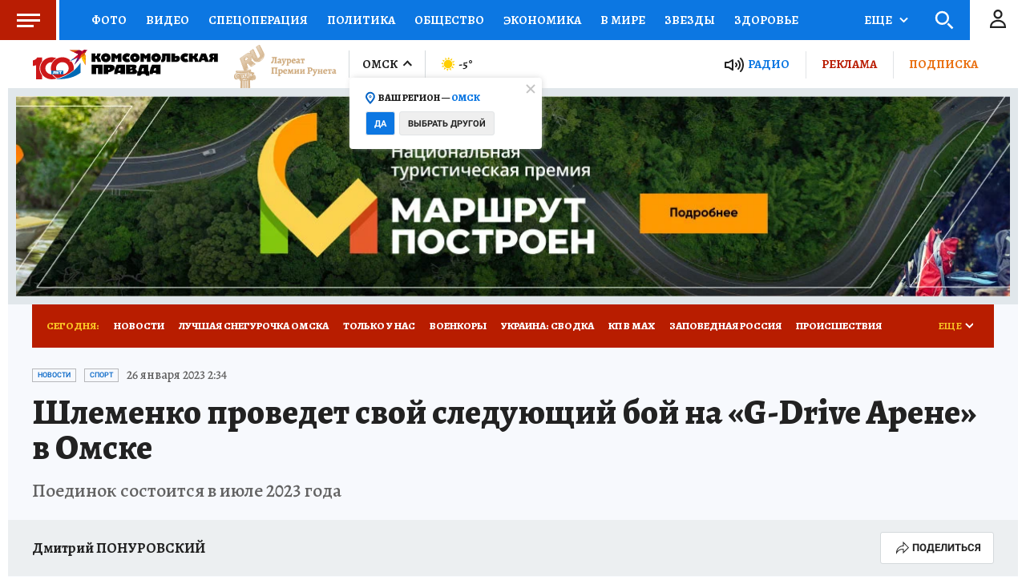

--- FILE ---
content_type: text/html
request_url: https://tns-counter.ru/nc01a**R%3Eundefined*kp_ru/ru/UTF-8/tmsec=kp_ru/482046239***
body_size: -72
content:
FDDF791E697C85EEX1769768430:FDDF791E697C85EEX1769768430

--- FILE ---
content_type: text/html; charset=UTF-8
request_url: https://tech.punchmedia.ru/sync/?pn=_pm_&pu=imjamub747iqz7hgyeoed37ts18ob4ssok8&pt=30
body_size: 427
content:
{"pmg":{"pu":"mzijVObMuBFV"},"_pm_":{"pu":"imjamub747iqz7hgyeoed37ts18ob4ssok8"}}